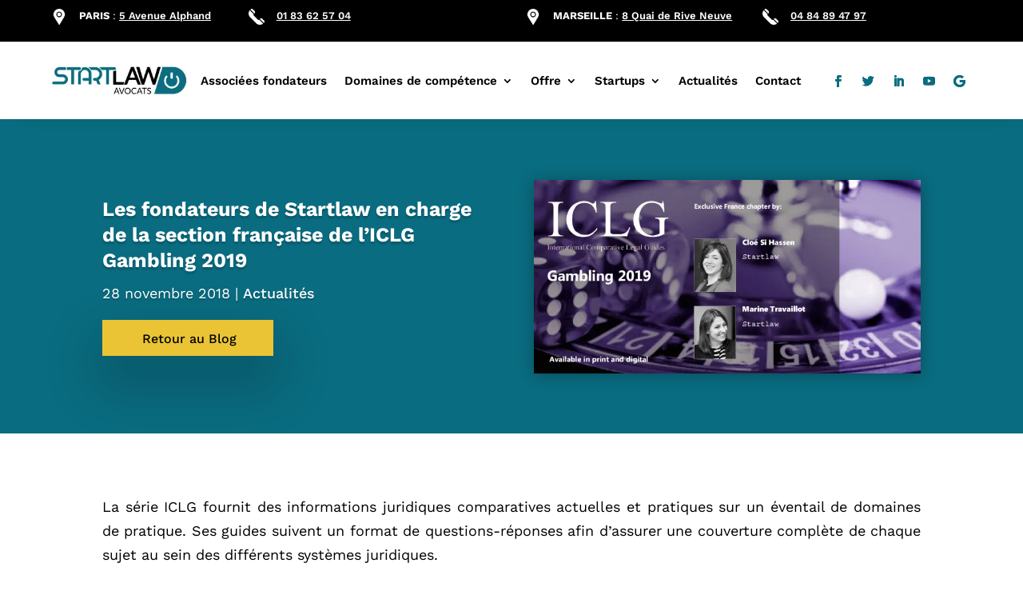

--- FILE ---
content_type: text/css; charset=utf-8
request_url: https://startlaw.fr/wp-content/cache/min/1/wp-content/themes/startlaw/style.css?ver=1721659718
body_size: 1031
content:
h1,h2,h3,h4,h5,h6,p{overflow-wrap:normal}p,.entry-content ul{font-weight:400}#main-content strong{font-weight:600}#logo{-webkit-transform:initial}.et-menu li li a,#top-menu li li a{width:300px}.nav li ul{width:340px}.et_pb_menu_0_tb_header.et_pb_menu ul li.current-menu-item a{font-weight:700}.et_mobile_menu{overflow-y:scroll!important;max-height:80vh!important;-overflow-scrolling:touch!important;-webkit-overflow-scrolling:touch!important}.et_mobile_menu .menu-item-has-children>a{font-weight:400}#mobile_menu1{margin-top:10px}@media only screen and (max-width:1131px){#top-bar-perso{display:none}}@media only screen and (max-width:1083px){#reseaux-menu{display:none}#menu-perso{width:100%!important}}.search-results article .post-content{padding:0!important}.search-results article h2{margin-bottom:0!important;padding-bottom:0!important}.search-results article p{padding-bottom:0!important}.single .et_pb_title_meta_container a{font-weight:500}.relpost-block-single-text{font-family:'Work Sans',Helvetica,Arial,Lucida,sans-serif}.relpost-thumb-wrapper{margin-top:30px}.relpost-block-single-image{transition:filter 300ms ease 0ms}.relpost-block-single-image:hover{filter:hue-rotate(0deg) saturate(0%) brightness(100%) contrast(100%) invert(0%) sepia(0%) opacity(100%) blur(0)}.vertical-align{display:flex;flex-direction:column;justify-content:center}@media all and (max-width:980px){.custom_row{display:-webkit-box;display:-moz-box;display:-ms-flexbox;display:-webkit-flex;display:flex;-webkit-flex-wrap:wrap;flex-wrap:wrap}.first-on-mobile{-webkit-order:1;order:1}.second-on-mobile{-webkit-order:2;order:2}.third-on-mobile{-webkit-order:3;order:3}.fourth-on-mobile{-webkit-order:4;order:4}.custom_row:last-child .et_pb_column:last-child{margin-bottom:30px}}.et_pb_column.et_pb_column_empty{display:block!important}.et_pb_text ol,.et_pb_text ul{padding-left:2em}p:not(.has-background):last-of-type{padding-bottom:1em}.liste-centree ul{text-align:center;list-style-position:inside}.et_pb_post_extra.el_dbe_block_extended{border-radius:0!important}.single .nav-previous,.single .nav-next{background-color:#0a6c80;-webkit-transition:all .3s ease-in;transition:all .3s ease-in}.single .nav-previous:hover,.single .nav-next:hover{background-color:#000}@media only screen and (max-width:480px){.single .nav-previous,.single .nav-next{float:none;display:block;text-align:center;margin:10px auto}}.mfp-iframe-holder .mfp-close,.mfp-image-holder .mfp-close{opacity:.8}.mfp-iframe-holder .mfp-close,.mfp-image-holder .mfp-close{color:#0a6c80}::-webkit-scrollbar-track{-webkit-box-shadow:inset 0 0 6px rgba(0,0,0,.3);border-radius:10px}::-webkit-scrollbar{width:12px}::-webkit-scrollbar-thumb{border-radius:10px;-webkit-box-shadow:inset 0 0 6px rgba(0,0,0,.3);background-color:#0a6c80}.grecaptcha-badge{visibility:hidden!important}.entry-content ul ul{padding-bottom:0!important}.entry-content ul ul li{list-style:square}

--- FILE ---
content_type: text/css; charset=utf-8
request_url: https://startlaw.fr/wp-content/cache/min/1/wp-content/uploads/so-css/so-css-Divi.css?ver=1721659718
body_size: 140
content:
.et_pb_menu__logo-wrap{width:200px!important}#menu-menu-1.et-menu.nav.et_disable_top_tier{margin-left:-80px!important}.et_pb_module.et_pb_menu.et_pb_menu_0_tb_header.et_pb_bg_layout_light.et_pb_text_align_right.et_dropdown_animation_fade.et_pb_menu--with-logo.et_pb_menu--style-left_aligned.db_title_off.db_title_use_link_off.db_tagline_off.db_tagline_below_title_off.db_title_and_tagline_valign_top.db_title_and_tagline_below_logo_off{padding-right:30px}

--- FILE ---
content_type: text/css; charset=utf-8
request_url: https://startlaw.fr/wp-content/cache/min/1/wp-content/plugins/divi-booster/core/icons/divi-booster-icons/icomoon/style.min.css?ver=1721659718
body_size: 280
content:
@font-face{font-family:divi-booster-icons;src:url(../../../../../../../../../../plugins/divi-booster/core/icons/divi-booster-icons/icomoon/fonts/divi-booster-icons.eot?7o75rl);src:url('../../../../../../../../../../plugins/divi-booster/core/icons/divi-booster-icons/icomoon/fonts/divi-booster-icons.eot?7o75rl#iefix') format('embedded-opentype'),url(../../../../../../../../../../plugins/divi-booster/core/icons/divi-booster-icons/icomoon/fonts/divi-booster-icons.ttf?7o75rl) format('truetype'),url(../../../../../../../../../../plugins/divi-booster/core/icons/divi-booster-icons/icomoon/fonts/divi-booster-icons.woff?7o75rl) format('woff'),url('../../../../../../../../../../plugins/divi-booster/core/icons/divi-booster-icons/icomoon/fonts/divi-booster-icons.svg?7o75rl#divi-booster-icons') format('svg');font-weight:400;font-style:normal;font-display:swap}[class*=" divi-booster-icons-"],[class^=divi-booster-icons-]{font-family:divi-booster-icons!important;speak:never;font-style:normal;font-weight:400;font-variant:normal;text-transform:none;line-height:1;-webkit-font-smoothing:antialiased;-moz-osx-font-smoothing:grayscale}.divi-booster-icons-linktree:before{content:"\e900";color:#39e09b}.divi-booster-icons-eventbrite:before{content:"\e901";color:#eb572c}